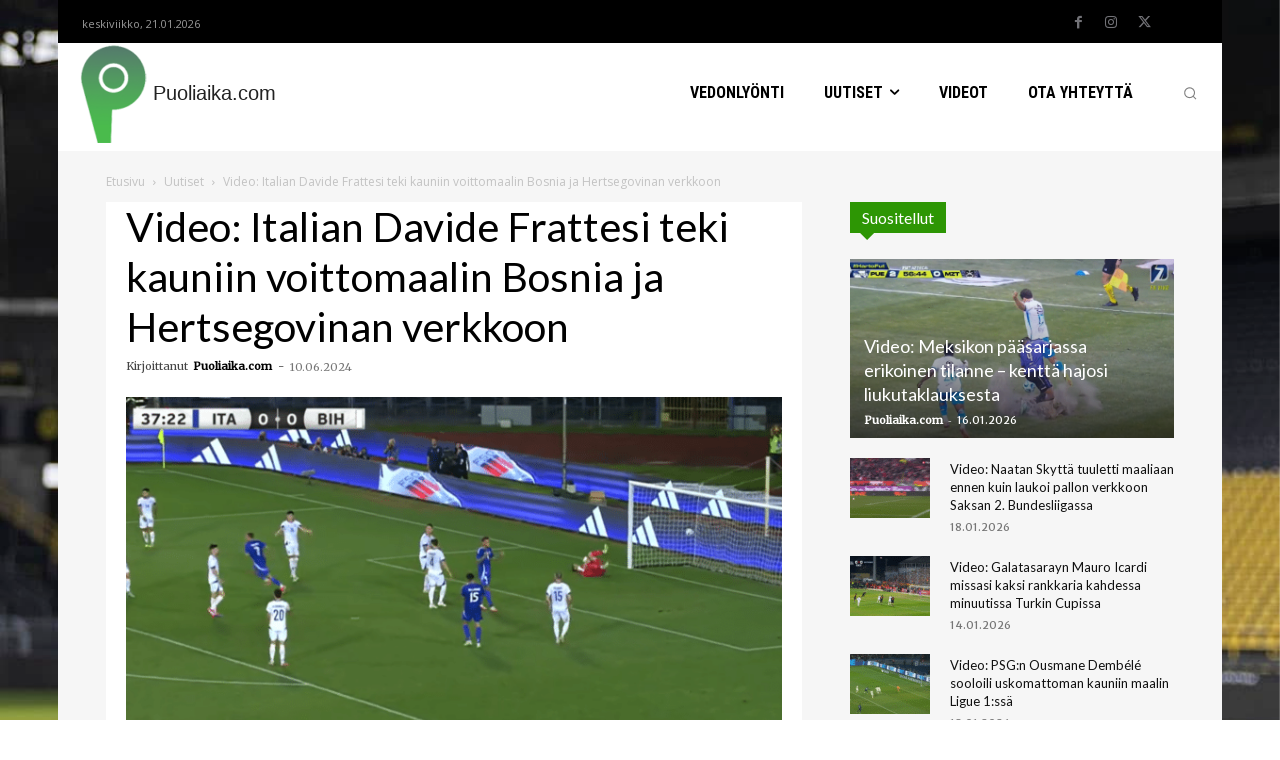

--- FILE ---
content_type: text/html; charset=UTF-8
request_url: https://puoliaika.com/wp-admin/admin-ajax.php?td_theme_name=Newspaper&v=12.7.3
body_size: -352
content:
{"74301":108}